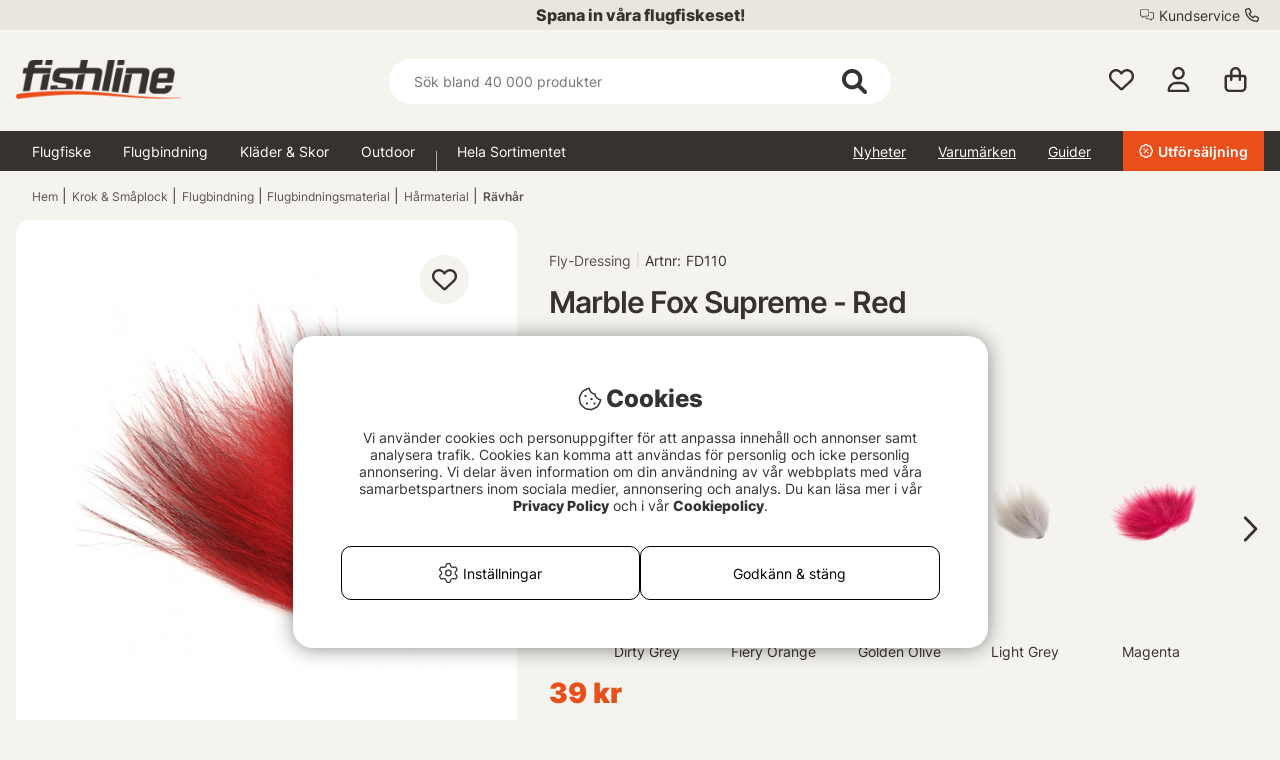

--- FILE ---
content_type: image/svg+xml
request_url: https://fishline.se/themes/assets/icons/bag-shopping-white.svg
body_size: 170
content:
<svg id="Lager_1" data-name="Lager 1" xmlns="http://www.w3.org/2000/svg" viewBox="0 0 448 512"><defs><style>.cls-1{fill:#fff;}</style></defs><path class="cls-1" d="M112,160V112a112,112,0,0,1,224,0v48h64a48,48,0,0,1,48,48V416a96,96,0,0,1-96,96H96A96,96,0,0,1,0,416V208a48,48,0,0,1,48-48Zm48,0H288V112a64,64,0,0,0-128,0ZM48,208V416a48,48,0,0,0,48,48H352a48,48,0,0,0,48-48V208H336v56a24,24,0,0,1-48,0V208H160v56a24,24,0,0,1-48,0V208Z" transform="translate(0 0)"/></svg>

--- FILE ---
content_type: application/javascript; charset=utf-8
request_url: https://fishline.se/themes/fishline_master/design/script/product.js?1762828111
body_size: 12847
content:
"use strict";

function update_images(images) {
  if (ImageHelper.initiated === false) {
    imageManager();
  }

  if (images.normal) {
    ImageHelper.setMasterPicture.apply(ImageHelper, [images.normal]);
  }

  if ('zoom' in images && images.zoom.length > 0) {
    images.zoom.forEach(function (src, index) {
      ImageHelper.swapThumb(src, index);
    });
    ImageHelper.setFirstIndicator.apply(ImageHelper);
  }
}

var ImageHelper = {
  initiated: false,
  master: {
    link: null,
    img: null
  },
  thumbs: {},
  thumbs_list: [],
  thumb_indicators: null,
  wrapper: null,
  thumbindex: 0,
  references: {
    close: null,
    left: null,
    right: null
  },
  enhancedViewActive: false,
  setMasterPicture: function setMasterPicture(src, index) {
    this.master.link.setAttribute("data-image", src);
    this.master.link.setAttribute("data-index", index || "0");
    this.master.img.setAttribute("src", src);
    return false;
  },
  swap: function swap(e) {
    var image_source = e.getAttribute("data-image");
    if (!image_source) return;
    this.thumbindex = e.getAttribute('data-index');
    return this.setMasterPicture(image_source, e.getAttribute('data-index'));
  },
  swapThumb: function swapThumb(src, index) {
    if (this.thumbs[index]) {
      this.thumbs[index].setAttribute("data-image", src);
      var img = this.thumbs[index].querySelector("img");
      img ? img.setAttribute("src", src) : !1;
    }
  },
  scrollTimer: null,
  onThumbsScroll: function onThumbsScroll() {
    clearTimeout(this.scrollTimer);
    var self = this;
    this.scrollTimer = setTimeout(function () {
      clearTimeout(self.scrollTimer);
      var least_index = 0,
          least_value = 0;

      for (var key in self.thumbs) {
        var left = Math.abs(self.thumbs[key].getBoundingClientRect().left);

        if (least_value === 0) {
          least_index = key;
          least_value = left;
          continue;
        }

        if (left < least_value) {
          least_index = key;
          least_value = left;
        }
      }

      self.thumb_indicators.forEach(function (e) {
        var v = e.getAttribute("data-index");

        if (Number(v) === Number(least_index)) {
          e.classList.add('active');
        } else {
          e.classList.remove("active");
        }
      });
    }, 50);
  },
  setFirstIndicator: function setFirstIndicator() {
    if (this.wrapper === null) this.wrapper = document.querySelector(".thumbswrapper__scroll");

    if (this.wrapper) {
      this.wrapper.scrollLeft = 0;

      if (this.thumb_indicators.length < 2) {
        this.thumb_indicators.forEach(function (e) {
          e.classList.remove('active');
        });
        return;
      }

      this.thumb_indicators.forEach(function (e) {
        var v = e.getAttribute("data-index");

        if (Number(v) === 0) {
          e.classList.add('active');
        } else {
          e.classList.remove("active");
        }
      });
      this.thumbindex = 0;
    }
  },
  enhancedView: function enhancedView() {
    document.body.classList.add('image__zoom--active');
    this.enhancedViewActive = true;
    var self = this;

    var _index = this.master.link.getAttribute("data-index") ? this.master.link.getAttribute("data-index") : "0";

    var enhanced__main_wrapper = document.createElement("div");
    enhanced__main_wrapper.id = "product--image_enhanced";
    var enhanced__inner_wrapper = document.createElement("div");
    enhanced__inner_wrapper.id = "product--enhanced__full";
    enhanced__inner_wrapper.className = "page--width";
    var i_el = document.createElement("i");
    var icon__close = document.createElement("span");
    icon__close.className = "icon__close";
    icon__close.addEventListener("click", function () {
      enhanced__main_wrapper.parentElement.removeChild(enhanced__main_wrapper);
      document.body.classList.remove('image__zoom--active');
      self.enhancedViewActive = true;
      self.references = {
        close: null,
        left: null,
        right: null
      };
    });
    i_el.className = "fa-regular fa-xmark";
    icon__close.append(i_el);
    this.references.close = icon__close;
    enhanced__inner_wrapper.append(icon__close);
    var enhanced__main_image = document.createElement("div");
    enhanced__main_image.id = "product--enhanced__main-image";
    var enhanced__main_image_img = document.createElement("img");

    if (CurrentView() === "desktop") {
      enhanced__main_image_img.src = this.thumbs[String(this.thumbindex)].querySelector("img").getAttribute("src");
    }

    enhanced__main_image_img.setAttribute('data-index', _index);
    enhanced__main_image.append(enhanced__main_image_img);

    if (this.thumbs_list.length > 1) {
      var _left_arrow = document.createElement("span");

      var _right_arrow = document.createElement("span");

      _left_arrow.setAttribute("data-index", _index);

      _left_arrow.className = "icon__left hide-xs show-sm";
      var left_arrow_i = document.createElement("i");
      left_arrow_i.className = "fa-regular fa-chevron-left";

      _left_arrow.append(left_arrow_i);

      _left_arrow.addEventListener("click", function () {
        var new_index_src = Number(this.getAttribute("data-index")) - 1;

        if (self.thumbs[new_index_src] === undefined) {
          new_index_src = self.thumbs_list.length - 1;
        }

        _left_arrow.setAttribute("data-index", new_index_src);

        _right_arrow.setAttribute("data-index", new_index_src);

        enhanced__main_image_img.src = self.thumbs[new_index_src].querySelector("img").getAttribute("src");
      });

      enhanced__inner_wrapper.append(_left_arrow);

      _right_arrow.setAttribute("data-index", _index);

      _right_arrow.className = "icon__right hide-xs show-sm";
      var right_arrow_i = document.createElement("i");
      right_arrow_i.className = "fa-regular fa-chevron-right";

      _right_arrow.append(right_arrow_i);

      _right_arrow.addEventListener("click", function () {
        var new_index_src = Number(this.getAttribute("data-index")) + 1;

        if (self.thumbs[new_index_src] === undefined) {
          new_index_src = 0;
        }

        _right_arrow.setAttribute("data-index", new_index_src);

        _left_arrow.setAttribute("data-index", new_index_src);

        enhanced__main_image_img.src = self.thumbs[new_index_src].querySelector("img").getAttribute("src");
      });

      this.references.left = _left_arrow;
      this.references.right = _right_arrow;
      enhanced__inner_wrapper.append(_right_arrow);
    }

    var enhanced__main_thumbs = document.createElement("div");
    enhanced__main_thumbs.id = "product--enhanced__main-thumbs";
    var should_scroll_in_thumbs_index, should_scroll_in_thumbs_value;

    if (CurrentView() === "mobile") {
      should_scroll_in_thumbs_index = document.querySelector("#mobile--thumbs_indicator span.active");
      should_scroll_in_thumbs_value = should_scroll_in_thumbs_index ? should_scroll_in_thumbs_index.getAttribute("data-index") : 0;
    }

    var scroll_to_element = null;
    this.thumbs_list.forEach(function (b, index) {
      var img = b.querySelector("img");

      if (img && img.getAttribute('src')) {
        var img_element = document.createElement("img");
        img_element.src = img.getAttribute('src');
        var a_wrapper = document.createElement("a");
        a_wrapper.append(img_element);
        a_wrapper.setAttribute("data-index", b.getAttribute("data-index"));
        if (CurrentView() === 'mobile' && +b.getAttribute("data-index") === +should_scroll_in_thumbs_value) scroll_to_element = a_wrapper;
        a_wrapper.addEventListener("click", function (ev) {
          ev.preventDefault();
          ev.stopPropagation();
          enhanced__main_image_img.setAttribute("src", img_element.getAttribute("src"));
          enhanced__main_image_img.setAttribute("data-index", a_wrapper.getAttribute("data-index"));
          right_arrow.setAttribute("data-index", a_wrapper.getAttribute("data-index"));
          left_arrow.setAttribute("data-index", a_wrapper.getAttribute("data-index"));
        }, false);
        enhanced__main_thumbs.append(a_wrapper);
      }
    });
    enhanced__inner_wrapper.append(enhanced__main_image);
    enhanced__inner_wrapper.append(enhanced__main_thumbs);
    enhanced__main_wrapper.append(enhanced__inner_wrapper);
    document.body.append(enhanced__main_wrapper);

    if (CurrentView() === "mobile" && scroll_to_element) {
      var _left = scroll_to_element.getBoundingClientRect().left;
      enhanced__main_thumbs.scrollLeft = _left;
    }
  },
  init: function init() {
    if (this.initiated) return;
    this.master.link = document.querySelector("#productzoom");
    if (!this.master.link) return;
    this.master.img = this.master.link.querySelector("img");
    this.thumb_indicators = document.querySelectorAll("#mobile--thumbs_indicator span");
    this.setFirstIndicator.apply(this);
    this.wrapper = document.querySelector(".thumbswrapper__scroll");
    if (!this.wrapper) return;
    var thumbs = this.wrapper.querySelectorAll("a");
    var self = this;

    if (CurrentView() === "desktop") {
      this.master.link.addEventListener("click", function (ev) {
        ev.stopPropagation();
        ev.preventDefault();
        self.enhancedView.apply(self);
      }, false);
    }

    thumbs.forEach(function (e, i) {
      self.thumbs[i] = e;
      self.thumbs_list.push(e);
      CurrentView() === "desktop" ? e.addEventListener("click", function () {
        return self.swap.apply(self, [this]);
      }, false) : e.addEventListener("click", function () {
        return self.enhancedView.apply(self);
      }, false);
    });
    self.initiated = true;
  }
};

function imageManager() {
  try {
    ImageHelper.init();

    if (CurrentView() === "mobile") {
      jQuery(".thumbswrapper__scroll").on("scroll", function () {
        ImageHelper.onThumbsScroll.apply(ImageHelper);
      });
    }
  } catch (err) {
    console.log(err);
  }
}

var Incrementing = function Incrementing() {
  var $t = jQuery(".Laggikorgen_Antalsfalt");

  if ($t.length < 1) {
    $t = jQuery(".Laggikorgen_Antalsfalt");
  }

  $t.before('<div class="button__count dec-inc cf plus"><div class="inc"><i class="fa-regular fa-plus" alt="+" style="display:block; cursor:pointer;"></i></div></div>');
  $t.after('<div class="button__count dec-inc cf minus"><div class="dec"><i class="fa-regular fa-minus" alt="-" style="display:block; cursor:pointer;"></i></div></div>');
};

jQuery(document).on("update_variant_data", function (event, variant, pageLoad) {
  var vars = generic_helpers.getUrlVars();
  var product_id = variant.js.val.artnr_egenskap;
  if ('variant' in vars && vars['variant'] === product_id) return;
  vars['variant'] = product_id;
  var url = String(window.location.pathname).concat(generic_helpers.toUrlString(vars));
  window.history.replaceState(window.history.state, null, url);
});
jQuery(document).on("click", ".button__count", function () {
  var $button = jQuery(this).find('svg');
  var oldValue = parseFloat(jQuery(".Laggikorgen_Antalsfalt").val());
  var newVal = oldValue;
  var txt = $button.attr("alt");

  if (txt == "+") {
    newVal = parseFloat(oldValue) + 1;
  } else {
    if (oldValue >= 2) {
      newVal = parseFloat(oldValue) - 1;
    }
  }

  jQuery(".Laggikorgen_Antalsfalt").val(newVal);
});
jQuery(document).on('click', ".rate-module > span", function () {
  var all = document.querySelectorAll(".rate-module > span");
  var i = 0;

  while (i < all.length) {
    var item = all[i++];

    if (item !== this) {
      item.classList.remove('checked');
    } else {
      item.classList.add('checked');
    }
  }
});

function CleanPageElements() {
  var delivery_field = document.querySelector("#LevtidFalt a");

  if (delivery_field) {
    delivery_field.removeAttribute('onmouseover');
    delivery_field.removeAttribute('onmouseout');
  }
}

function Loop54Item(item, dom_target, template) {
  if ('attributes' in item) {
    try {
      this.campaign_product = false;
      this.price_prefix = l54_options.Loop54_Currency_Prefix;
      this.price_suffix = l54_options.Loop54_Currency_Suffix;
      this.target = dom_target;
      this.template = '<div class="l54_product PT_Wrapper product col-xs-6 col-sm-3">' + template.replace(/(\r\n|\n|\r)/gm, '').trim() + "</div>";
      this.keys = ["ARTIKEL_KAMPANJ", "isnewflag"];
      var len = item.attributes.length;

      while (len--) {
        var l = item.attributes[len];

        if (l.values instanceof Array) {
          if (l.values.length === 1) {
            this[l.name] = l.values[0];
          } else {
            this[l.name] = l.values;
          }

          this.keys.push(l.name);
        }
      }

      this._translations = {
        "url": "ARTIKEL_LANK",
        "artnr": "ARTIKEL_ARTNR",
        "image_small": "ARTIKEL_BILD",
        "name": "ARTIKEL_TITEL",
        "buyable": "buyable",
        "variablePrice": "FR_PREFIX",
        "type_of_product": "ARTIKEL_VARIANT",
        "ARTIKEL_KAMPANJ": "ARTIKEL_KAMPANJ",
        "isnewflag": "isnewflag"
      };
      this._getters = {
        "variablePrice": function variablePrice() {
          return this.variablePrice ? phraseEngine('from_prefix') : '';
        },
        ARTIKEL_KAMPANJ: function ARTIKEL_KAMPANJ() {
          if (this.campaign_product) {
            var a = _parseCampaignSection(this);

            return a;
          }

          return "";
        },
        isnewflag: function isnewflag() {
          if ("search_helper" in (globalThis || window)) {
            var d = search_helper.is_new(this.created);
            return d;
          }

          return '';
        }
      };

      this._getters[l54_options.pricetags.price_camp] = function () {
        return this.wrap_price(this[l54_options.pricetags.price_camp]);
      };

      this._getters[l54_options.pricetags.price] = function () {
        return this.wrap_price(this[l54_options.pricetags.price]);
      };

      this.getTranslatedKey = function (k) {
        return k in this._translations ? this._translations[k] : null;
      };

      this.replace = function (a, b) {
        this.template = this.template.replace(a, b);
      };

      this.wrap_price = function (a) {
        return String(this.price_prefix).concat(a, this.price_suffix);
      };

      this.add = function () {
        this._translations[l54_options.pricetags.price] = 'ARTIKEL_PRIS';
        this.replace(/\[CAMPAIGN_SECTION\]/, '');

        if (l54_options.pricetags.price_camp in this) {
          this.campaign_product = true;
          this._translations[l54_options.pricetags.price_camp] = "ARTIKEL_KAMANJ_PRIS";
          this.replace(/\[PRIS_START\].*\[PRIS_STOPP\]/, '');
          this.replace(/\[KAMPANJ_START\]/, '');
          this.replace(/\[KAMPANJ_STOPP\]/, '');
        } else {
          this.replace(/\[KAMPANJ_START\].*\[KAMPANJ_STOPP\]/, '');
          this.replace(/\[PRIS_START\]/, '');
          this.replace(/\[PRIS_STOPP\]/, '');
        }

        for (var key_index in this.keys) {
          var key = this.keys[key_index];
          var translated_key = this.getTranslatedKey(key);
          var data = key in this._getters ? this._getters[key].apply(this) : this[key];

          if (data instanceof Array) {
            data = data[0];
          }

          if (!translated_key) continue;
          var re = new RegExp("\\[" + translated_key + "\\]", "g");
          this.replace(re, data);
        }

        this.target.insertAdjacentHTML("afterbegin", this.template);
      };
    } catch (error) {
      console.log(error);

      this.add = function () {};
    }
  } else {
    this.add = function () {};
  }
}

function LoadLoop54RelatedProducts() {
  var artnr = null;
  var owner_element = document.querySelector("input[name='altnr']");

  if (owner_element && owner_element.value.trim().length > 0) {
    artnr = owner_element.value.trim();
  } else {
    var artnr_element = document.querySelector("input[name='artnr_egenskap']");
    artnr = artnr_element ? artnr_element.value : null;

    if (!artnr) {
      var try_this_artnr_field = document.querySelector("#ArtnrFalt");
      artnr = try_this_artnr_field ? try_this_artnr_field.textContent.trim() : null;
    }
  }

  if (!artnr) return;
  var dom_target = document.querySelector("#productpage--loop54_related_products");
  if (!dom_target) return;
  if (!globalThis.hasOwnProperty("l54_options")) return;
  var loop_keys = ["Loop54_Username", "Loop54_IP", "Loop54_URL", "Loop54_Article_Template"];
  var i = loop_keys.length;

  while (i--) {
    if (!(loop_keys[i] in l54_options)) {
      console.error(loop_keys[i] + " missing!");
      return;
    }
  }

  var userId = l54_options.Loop54_Username;
  var userIp = l54_options.Loop54_IP;
  var url = l54_options.Loop54_URL + "/getRelatedEntities";
  var template = l54_options.Loop54_Article_Template;
  if (!userId || !userIp || !url || !template) return;
  var payload = {
    "entity": {
      "id": artnr,
      "type": "Product"
    },
    "resultsOptions": {
      "skip": 0,
      "take": 8
    }
  };
  fetch(url, {
    method: "POST",
    headers: {
      "Content-Type": "application/json",
      "Api-Version": "V3",
      "User-Id": userId,
      "User-Ip": userIp
    },
    body: JSON.stringify(payload)
  }).then(function (res) {
    return res.json();
  }).then(function (response) {
    if ('items' in response.results && response.results.items.length > 0) {
      var len = response.results.items.length;

      while (len--) {
        var temp = new Loop54Item(response.results.items[len], dom_target, template);
        temp.add();
      }

      fixLoopCell();
    }
  });
}

document.onkeyup = function (evt) {
  if (ImageHelper.enhancedViewActive === false) return;

  if (evt.key === "ArrowRight" && ImageHelper.references.right) {
    return ImageHelper.references.right.click();
  }

  if (evt.key === "ArrowLeft" && ImageHelper.references.left) {
    return ImageHelper.references.left.click();
  }

  if (evt.key === "Escape" && ImageHelper.references.close) {
    return ImageHelper.references.close.click();
  }
};

window.addEventListener("load", function () {
  imageManager();
  var lang = document.querySelector('html').getAttribute('lang');

  if (lang == "en" || lang == "sv" || lang == "de") {
    LoadLoopOptions(LoadLoop54RelatedProducts);
  }
});
var VariantSelectorToggler = {
  on: function on(e, o) {
    jQuery(e).addClass("active");
    jQuery(o).show();
  },
  off: function off(e, o) {
    jQuery(e).removeClass("active");
    jQuery(o).hide();
  }
};
jQuery(document).on("click", ".selectlist", function () {
  if (!jQuery(this).find(".styledSelect").hasClass('active')) {
    VariantSelectorToggler.on(jQuery(this).find(".styledSelect"), jQuery(this).find(".options"));
  } else {
    VariantSelectorToggler.off(jQuery(this).find(".styledSelect"), jQuery(this).find(".options"));
  }
});
jQuery(document).ready(function () {
  try {
    var MoveElementMobile = function MoveElementMobile() {
      jQuery('#variation-wrapper, .ProduktinfoSet, #variation-wrapper').prependTo('.column__info');
    };

    var MoveElementDesktop = function MoveElementDesktop() {
      jQuery('#variation-wrapper, .ProduktinfoSet, #variation-wrapper').prependTo('.form__product');
    };

    var isEmpty = function isEmpty(el) {
      return !jQuery.trim(el.html());
    };

    body_clicks.push(function (ev) {
      if (jQuery("#article-grades-form.active").length > 0) {
        var el = ev.target;
        var num = 15;
        var close = true;

        while (num--) {
          if (el.nodeName === 'BODY') break;

          if (el.getAttribute('id') && el.getAttribute('id') === "article-grades-form") {
            close = false;
            break;
          } else {
            el = el.parentNode;
          }
        }

        if (close === true) {
          jQuery("#article-grades-form.active").removeClass('active');
        }
      }

      var styled_select_element = document.querySelector("div.styledSelect");

      if (styled_select_element !== null && ev.target !== styled_select_element) {
        var is_styled_select_active = styled_select_element.classList.contains("active");
        is_styled_select_active ? VariantSelectorToggler.off(jQuery(styled_select_element), jQuery(".selectlist .options")) : !1;
      }
    });
    Incrementing();
    CleanPageElements();

    if (jQuery(".artikel_antal").length) {
      jQuery('#OrderFalt form').find(".plus, .Laggikorgen_Antalsfalt, .minus").wrapAll('<div class="ProduktbeskrAntalvalFalt"></div>');
    }

    if (jQuery(".artikel_antal").length) {
      jQuery('#OrderFalt form').find(".plus, .Laggikorgen_Antalsfalt, .minus").wrapAll('<div class="container"></div>');
    }

    var view = "desktop";
    jQuery(window).resize(function (e) {
      if (jQuery(window).width() > 1024) {
        if (view === "mobile") {
          MoveElementDesktop();
          view = "desktop";
        }
      } else {
        if (view === "desktop") {
          MoveElementMobile();
          mobileSticky();
          view = "mobile";
        }
      }
    });

    if (jQuery(window).width() <= 1024) {
      MoveElementMobile();
      mobileSticky();
      view = "mobile";
    }

    if (jQuery('#Faktablad').length) {
      jQuery('#social-float').addClass('productpage');
    }

    init_accessories_for();

    if (jQuery(".PrisREA").length) {
      PriceInBanner();
      jQuery("#Faktablad").addClass("kampanj");
    }

    if (jQuery(".Laggikorgen_Antalsfalt").length) {
      jQuery('#SubmitFalt').addClass("mobile_button_submit");
    } else {
      jQuery('#SubmitFalt').addClass("monitor_button");
    }

    jQuery('.BildZoomThumbnails.MediaPlay a').attr('rel', 'lightbox[tittanarmare]');

    if (jQuery('.MediaPlay > a').is(':visible')) {
      var GetFirstPic = jQuery(".BildZoomThumbnails img").last().attr("src");
      jQuery(".MediaPlay a").css("background-image", "url(" + GetFirstPic + ")");
    } else {
      jQuery('.MediaPlay').hide();
    }

    jQuery(".MediaPlay a").click(function () {
      jQuery.fancybox({
        'padding': 0,
        'autoScale': false,
        'transitionIn': 'none',
        'transitionOut': 'none',
        'title': this.title,
        'width': 680,
        'height': 495,
        'href': this.href.replace(/watch\?v=(.*?)(&.*|$)/i, 'embed/$1'),
        'type': 'iframe'
      });
      return false;
    });
    jQuery(".video a").click(function (e) {
      e.preventDefault();
      e.stopPropagation();
      var video_url;

      if (this.href.indexOf('/embed/') !== -1) {
        video_url = this.href;
      } else if (this.href.indexOf('watch?') !== -1) {
        video_url = this.href.replace(/watch\?v=(.*?)(&.*|$)/i, 'embed/$1');
      }

      jQuery.fancybox({
        'padding': 0,
        'autoScale': false,
        'transitionIn': 'none',
        'transitionOut': 'none',
        'title': this.title,
        'width': 680,
        'height': 495,
        'href': video_url,
        'type': 'iframe'
      });
      return false;
    });

    if (isEmpty(jQuery('#ProduktLista'))) {
      jQuery('.ProduktinfoFlik td.Flik_Lista').remove();
    }

    jQuery("ul.tabs li.tabContent:empty").each(function (index) {
      jQuery(this).prev().remove();
    });
    jQuery("ul.tabs .TeknSpec_Tabell:empty").each(function (index) {
      jQuery(this).parent().parent().prev().remove();
    });

    if (jQuery(window).width() > 1024) {
      jQuery('ul.tabs a.tab').on('click', function () {
        if (!jQuery(this).hasClass('active')) {
          jQuery('a').not(this).removeClass('active');
          jQuery('a').next().not(this).removeClass('active');
        }

        jQuery(this).addClass('active');
        jQuery(this).next().addClass('active');
      });

      if (jQuery('#Varianter').is(':visible')) {
        jQuery('#Varianter').addClass('active');
        jQuery('#Varianter').next().addClass('active');
      } else {
        jQuery('.flik_tabs a:nth-child(3)').addClass('active');
        jQuery('.flik_tabs a:nth-child(3)').next().addClass('active');
      }
    }

    ;
    jQuery("#Pris_Rek").filter(function () {
      return jQuery(this).text() === '0 kr';
    }).css("display", "none");
    jQuery(".Egenskaper_Tabell select").change(function () {
      jQuery("#Pris_Rek").filter(function () {
        return jQuery(this).text() === '0 kr';
      }).css("display", "none");
    });

    if (jQuery(window).width() < 1024) {
      jQuery('.prod_info_rub').on('click', function () {
        jQuery(this).toggleClass('active');
        jQuery(this).next().toggleClass('active');

        if (jQuery(this).hasClass("active")) {
          read_more();
        } else {
          jQuery(".readMore").css("display", "");
        }
      });
      jQuery('ul.tabs a.tab').on('click', function () {
        jQuery(this).toggleClass('active');
        jQuery(this).next().toggleClass('active');
      });
    }

    jQuery('.Egenskaper_Tabell select').parent('td').addClass('SelectWrapper');

    if (jQuery('#IkonLagerIdFalt > div').hasClass('Ikon_Lager_2')) {
      jQuery(".icon__inStock").hide();
      jQuery(".icon__notInStock").show();
    } else {
      jQuery(".icon__inStock").show();
      jQuery(".icon__notInStock").hide();
    }

    if (jQuery(".Egenskaper_Tabell").length) {
      jQuery(".Laggikorgen_Antalsfalt").insertBefore(jQuery("#SubmitFalt"));
      jQuery(".Laggikorgen_Antalsfalt").addClass("variant");
    }

    if (jQuery('.variant-field-wrapper').length === 0) {
      var stock = jQuery('.stock-with-limit').text();
      var stock_num = stock.replace(/\D+/, '');

      if (jQuery('#LevtidFalt #Lagerid_11').length === 0) {
        jQuery('.icon__outOfStock').attr('hide', stock);
      }

      jQuery('#SaldoFalt').html(stock);

      if (+stock_num < 1) {
        jQuery(".icon__inStock").hide();
        jQuery(".icon__notInStock").show();
      } else {
        jQuery(".icon__inStock").show();
        jQuery(".icon__notInStock").hide();
      }
    }

    jQuery(".selectlist .options li").click(function () {
      checkFraktfritt();
    });
    jQuery('a.stallFraga').bind('click', function () {
      jQuery('.stallFragaDiv').toggleClass('active');
      var prodnamn = jQuery("#ArtikelnamnFalt").text();
      jQuery("#Arikelnamn").val(prodnamn);
      jQuery("input[name='subject']").val(prodnamn);
      var link = window.location.href;
      jQuery("input[name='Frifalt_3']").val(link);
      return false;
    });
    jQuery('a.closeLink').bind('click', function () {
      jQuery('.stallFragaDiv').removeClass('active');
      return false;
    });
    var contactform = jQuery("#stallfragaform");
    contactform.find("#submit").on('click', function (e) {
      var isValid = false;
      var inputNamn = contactform.find("input[name='Frifalt_1']");
      var inputEpost = contactform.find("input[name='Epost']");
      var inputRubrik = contactform.find("input[name='Frifalt_2']");
      var inputMeddelande = contactform.find("textarea[name='Meddelande']");

      if (inputNamn.val() === '') {
        inputNamn.addClass("error");
      } else {
        inputNamn.removeClass("error");
      }

      if (!/^([A-Za-z0-9_\-\.])+\@([A-Za-z0-9_\-\.])+\.([A-Za-z]{2,4})$/.test(inputEpost.val())) {
        inputEpost.addClass("error");
      } else {
        inputEpost.removeClass("error");
      }

      if (inputRubrik.val() === '') {
        inputRubrik.addClass("error");
      } else {
        inputRubrik.removeClass("error");
      }

      if (inputMeddelande.val() === '') {
        inputMeddelande.addClass("error");
      } else {
        inputMeddelande.removeClass("error");
      }

      if (!contactform.find(".error").length) {
        isValid = true;
      }

      if (isValid) {
        SkickaFraga();
      }
    });
    jQuery(".Prod_deskrp .readMore").click(function (event) {
      jQuery(this).toggleClass('toggled');
      jQuery('.Prod_deskrp').toggleClass('toggled');
    });

    if (jQuery(".TextKort:not(:empty)").length) {
      jQuery('.toInfo').show();
    } else {
      jQuery('.toInfo, .TextKort').hide();
    }

    jQuery(".toInfo").click(function (event) {
      var infoFlik = jQuery('.prod_info_rub');
      infoFlik.click();
      jQuery('html,body').animate({
        scrollTop: infoFlik.offset().top - 200
      }, 1000);
    });
    jQuery("#Omdome").on("click", function () {
      if (!jQuery("#ProduktinfoOvrigt").html()) {
        HamtaOmdomen();
      }
    });
    jQuery(".omdomeMain").on("click", function () {
      if (jQuery("#Omdome").length > 0) {
        jQuery("#Omdome").trigger("click");
        jQuery([document.documentElement, document.body]).animate({
          scrollTop: jQuery("#Omdome").offset().top
        }, 300);
      }
    });
    jQuery('.SelectWrapper select').each(function () {
      var $this = jQuery(this),
          numberOfOptions = jQuery(this).children('option').length;
      var egenskap = $this.attr("name");
      $this.addClass('s-hidden');
      $this.wrap('<div class="selectlist" id="' + egenskap + '"></div>');
      $this.after('<div class="styledSelect"></div>');
      var $styledSelect = $this.next('div.styledSelect');
      $styledSelect.text($this.children('option:selected').text());
      var $list = jQuery('<ul />', {
        'class': 'options'
      }).insertAfter($styledSelect);

      for (var i = 0; i < numberOfOptions; i++) {
        jQuery('<li />', {
          text: $this.children('option').eq(i).text(),
          'data-value': $this.children('option').eq(i).val(),
          class: $this.children('option').eq(i).data('product-id')
        }).appendTo($list);
      }

      var $listItems = $list.children('li');
      $styledSelect.click(function (e) {
        e.stopPropagation();
      });
      $listItems.click(function (e) {
        e.stopPropagation();
        $this.val(jQuery(this).data('value'));
        $list.hide();
        var value = $this.val();
        var select = jQuery('#' + egenskap + '.selectlist select');
        select.val(value);
        select.trigger('change');
      });
    });
    set_shop_stock();
    jQuery(".Set_Falt_Wrap select").on("change", function () {
      set_shop_stock();
    });

    if (jQuery(".VB_Wrap").length == 1) {
      set_variation_selected(jQuery(".VB_Wrap"), jQuery(".VB_Wrap select").val());
    }

    toggle_stock_text();
    toggle_campaign_banner();
    read_more();
    setTimeout(function () {
      checkFraktfritt();
    }, 500);
    var fchild = jQuery(".SelectWrapper li.inStock").get(0);

    if (fchild) {
      sel_var_pr(fchild);
    }

    onPageLoad();
  } catch (error) {
    console.error(error);
  }
});

function read_more() {
  if (jQuery(".ProduktText").prop('scrollHeight') > 600) {
    jQuery(".readMore").css("display", "block");
  }
}

function mobileSticky() {
  jQuery('#SubmitFalt').addClass('sticky_button');
  jQuery('.Laggikorgen_Antalsfalt').addClass('sticky_button_antal');
}

var AIR_UppdateraPris_After = function AIR_UppdateraPris_After() {
  PriceInBanner();
  set_shop_stock();
};

var set_shop_stock = function set_shop_stock() {
  var in_stock = 0;

  if (typeof article_stock_shop_data !== "undefined") {
    if (jQuery("#altnr.altnr_setfalt").length) {
      //jQuery('#butikslager, .stock_number').addClass('hide-xs');
      in_stock = 1;
      var stock_num = -1;
      jQuery(".Set_Falt_Wrap select").each(function (i, el) {
        var set_id = jQuery(this).val();
        var a = +article_stock_shop_data[set_id];

        if (a >= 0) {
          if (stock_num === -1) {
            stock_num = a;
          } else if (a < stock_num) {
            stock_num = a;
          }
        }

        if (!parseInt(a)) {
          in_stock = 0;
        }

        if (in_stock) {
          for (var i = 0; i < SETArtiklar.Artiklar.length; i++) {
            if (SETArtiklar.Artiklar[i].SET_ID == set_id) {
              var amount = SETArtiklar.Artiklar[i].Antal;

              if (parseInt(article_stock_shop_data[set_id]) < amount) {
                in_stock = 0;
              }
            }
          }
        }

        if (i == jQuery(".Set_Falt_Wrap select").length - 1 && stock_num == -1) {
          stock_num = 0;
        }
      });
      jQuery(".stock-with-limit").html(stock_num);
    } else {
      var artnr = jQuery("#ArtnrFalt").text().trim();

      if (jQuery("#artnr_egenskap").length) {
        artnr = jQuery("#artnr_egenskap").val();
      }

      if (artnr && article_stock_shop_data[artnr]) {
        in_stock = article_stock_shop_data[artnr];
      }
    }
  }

  in_stock = jQuery('.stock-with-limit').html();

  if (parseInt(in_stock) > 0) {
    jQuery(".icon__inStock").show();
    jQuery(".icon__notInStock").hide();
  } else {
    jQuery(".icon__inStock").hide();
    jQuery(".icon__notInStock").show();
  }

  if (typeof article_stock_shop_data !== "undefined") {

    var artnr = jQuery("#ArtnrFalt").text().trim();
    var shop_stock = article_stock_shop_data[artnr];
    
    if (parseInt(shop_stock) > 0 && shop_stock != null) {
      jQuery("#butikslager .not_in_stock").hide();
      jQuery("#butikslager .in_stock").show();
    } else {
      jQuery("#butikslager .not_in_stock").show();
      jQuery("#butikslager .in_stock").hide();
    }
  }
};

var PriceInBanner = function PriceInBanner() {
  if (jQuery(".PrisREA").length > 0) {
    jQuery("#Faktablad").addClass("kampanj");
  } else {
    jQuery("#Faktablad").removeClass("kampanj");
  }
};

var SET_UppdateraVariabeltPris_After_DataLoad = function SET_UppdateraVariabeltPris_After_DataLoad() {
  if (jQuery(".PrisREA").length > 0) {
    PriceInBanner();
    jQuery("#Faktablad").addClass("kampanj");
  }
};

var HamtaOmdomen = function HamtaOmdomen() {
  console.log("calling: HamtaOmdomen");
  return;
  var owner = jQuery("#Faktakolumn input[name='altnr']").val();
  var product_id = jQuery("#ArtnrFalt").text().trim();

  if (typeof owner === "undefined") {
    owner = product_id;
  }

  var encoded_owner = encodeURIComponent(owner);
  var encoded_product_id = encodeURIComponent(product_id);
  var params = "&artnr=" + encoded_product_id + "&agare=" + encoded_owner;
  jQuery("#ProduktinfoOvrigt").load("/shop?Ajax=J&funk=visa_betyg" + params, function (data) {
    var BetygAntal = jQuery(".Betyg").size();
    jQuery('#KundBetygText span').text(BetygAntal);

    if (data == '') {
      jQuery("#ProduktinfoOvrigt").load('/shop?Ajax=J&funk=satt_betyg&artnr=' + product_id);
    }
  });
  jQuery(document).ajaxComplete(function (event, request, settings) {
    if (jQuery("#ProduktinfoOvrigt").prop('scrollHeight') > 660) {
      jQuery(".readMoreBetyg").css("display", "block");
    }
  });
};

var checkFraktfritt = function checkFraktfritt() {
  console.log("calling: checkFraktfritt");
  return;
  var productCurrency = "SEK";
  var limit = 500;
  var nonFreeShippingID = {
    14: 1,
    22: 1
  };

  if (limit != null) {
    var productPrice = parseInt(jQuery(".PrisBOLD, #kampjPris, .PrisREA").text());
    var productShipping = jQuery("#FraktFalt").find("a").attr("onmouseover");

    if (typeof productShipping !== 'undefined') {
      productShipping = productShipping.split('Fraktklass_ID=')[1];
      productShipping = productShipping.substr(0, productShipping.indexOf("');"));
      productShipping = parseInt(productShipping);
    }

    console.log(productPrice);

    if (!nonFreeShippingID[productShipping] && productPrice >= limit) {
      jQuery("#FriFrakt").show();
      console.log('visa fraktfritt');
    } else {
      jQuery("#FriFrakt").hide();
      console.log('dolja fraktfritt');
    }
  }
};

function ms_return2br(dataStr) {
  return dataStr.replace(/\r\n/, '<br />');
}

function return2br(dataStr) {
  return dataStr.replace(/[\r\n]/g, "<br />");
}

function Faltkoll_Nyttomdome() {
  var Returmeddelande = '';

  if (document.Nyttomdome.kommentar.value == '') {
    jQuery('#omdome_kommentar textarea').css('border', '2px solid #e53118');
  } else {
    var ANROP = jQuery(document.Nyttomdome).serialize();
    HamtaData('/cgi-bin/ibutik/AIR_ibutik.fcgi', 'ProduktinfoOvrigt', ANROP);
  }
}

function VisaFelDialog(HTMLInnehall) {
  document.getElementById('Felmeddelande').innerHTML = HTMLInnehall;
  dialogruteelement = document.getElementById("dialogruta");
  dialogruteelement.style.visibility = dialogruteelement.style.visibility == "visible" ? "hidden" : "visible";

  if (dialogruteelement.style.visibility == "visible") {
    dialogruteelement.style.height = document.body.clientHeight + 200;
    dialogruteelement.style.width = document.body.clientWidth + 20;
    document.body.style.overflow = 'hidden';
    scroll(0, 0);
  } else {
    dialogruteelement.style.height = document.body.clientHeight - 200;
    dialogruteelement.style.width = document.body.clientWidth - 20;
    document.body.style.height = document.body.clientHeight - 200;
    document.body.style.width = document.body.clientWidth - 20;
    document.body.style.overflow = '';
  }
}

jQuery(document).on("click", ".container__product--slider .button__slider", function () {
  var wrapperElement = document.querySelector("#productpage--loop54_related_products");
  if (!wrapperElement) return;
  if (wrapperElement.children.length === 0) return;
  var direction = jQuery(this).hasClass("arrow__left") ? 'left' : 'right';
  var oneChildWidth = wrapperElement.children[0].scrollWidth;
  var currentLeftValue = wrapperElement.scrollLeft;
  var current_index = Number(Math.abs(currentLeftValue / oneChildWidth).toFixed(0));
  var num = direction === 'right' ? current_index + 1 : current_index - 1;
  jQuery(wrapperElement).animate({
    scrollLeft: num * oneChildWidth
  });
});

if (jQuery(".series__products .product, .FyndaIKassan .product").length > 3) {
  jQuery('.button__slider').removeClass('hide-md').addClass('show-md');
  jQuery(document).on("click", ".series__products .button__slider, .FyndaIKassan .button__slider", function () {
    var l = jQuery(".series__products .product, .FyndaIKassan .product").outerWidth();

    if (jQuery(this).hasClass("button__left")) {
      l = l * -1;
    }

    jQuery(".series__products .PT_Wrapper_All, .FyndaIKassan .PT_Wrapper_All").animate({
      scrollLeft: '+=' + l
    }, 500);
  });
}

jQuery(document).on("click", ".nav__thumbnail", function () {
  var l = jQuery(".thumbswrapper__scroll img").outerWidth() + 32;

  if (jQuery(this).hasClass("next-slide")) {
    jQuery(".thumbswrapper__scroll").animate({
      scrollLeft: '+=' + l
    }, 500);
  } else if (jQuery(this).hasClass("prev-slide")) {
    l = l * -1;
    jQuery(".thumbswrapper__scroll").animate({
      scrollLeft: '+=' + l
    }, 500);
  }
});
jQuery(document).on("click", ".slider_prod .variation_slider_button", function () {
  var scrollWidth = document.querySelector('.variation_slider');

  if (scrollWidth.scrollWidth - scrollWidth.clientWidth > 40) {
    var l = jQuery(".pt_variation_slider_wrap").outerWidth() * 3.5;

    if (jQuery(this).hasClass("variation_slider_prev")) {
      l = l * -1;
    }

    jQuery(".slider_prod").animate({
      scrollLeft: '+=' + l
    }, 600);
  }
});
jQuery(document).on("click", ".container__articles--r .variation_slider_button", function () {
  var scrollWidth = document.querySelector('.container__articles--r > div');

  if (scrollWidth.scrollWidth - scrollWidth.clientWidth > 40) {
    var l = jQuery(".product__img").outerWidth() * 4;

    if (jQuery(this).hasClass("variation_slider_prev")) {
      l = l * -1;
    }

    jQuery(".container__articles--r > div").animate({
      scrollLeft: '+=' + l
    }, 600);
  }
});
jQuery(document).on("click", ".pt_variation_slider_wrap", function () {
  jQuery(this).addClass("selected");
  set_variation_selected(jQuery(this).parents(".VB_Wrap"), jQuery(this).data("val"));
  variant_select(jQuery(this).parents(".VB_Wrap").find("select"));
});
jQuery(document).on("change", "#VB_Egenskap_4 select", function () {
  jQuery(this).parents(".VB_Wrap").find(".pt_variation_slider_wrap").removeClass("selected");
  set_variation_selected(jQuery(this).parents(".VB_Wrap"), jQuery(this).val());
});
jQuery(document).on("click", ".selectlist li", function () {
  set_variation_selected(jQuery(this).parents(".VB_Wrap"), jQuery(this).data("val"));
  variant_select(jQuery(this).parents(".VB_Wrap").find("select"));
});
jQuery(document).on("load_variation_finished", function () {
  if (jQuery(".VB_Wrap:last").length) {
    if (jQuery(".VB_Wrap:last").find(".styledSelect").text() !== jQuery(".VB_Wrap:last select").val()) {
      set_variation_selected(jQuery(".VB_Wrap:last"), jQuery(".VB_Wrap:last select").val());
      variant_select(jQuery(".VB_Wrap:last select"));
    }

    set_variation_selected(jQuery(".VB_Wrap:last"), jQuery(".VB_Wrap:last select").val());
  }

  set_shop_stock();

  if (jQuery("#SaldoFalt").text()) {
    var stock = jQuery("#SaldoFalt").text();

    if (stock < 0) {
      stock = 0;
    } else if (max_stock > 0 && stock > 10) {
      stock = "10+";
    }

    jQuery('.stock-with-limit').html(stock);

    if (jQuery('#LevtidFalt #Lagerid_11').length === 0) {
      jQuery('.icon__outOfStock').attr('hide', stock);
    }

    if (jQuery('#IkonLagerIdFalt > div').hasClass('Ikon_Lager_2')) {
      jQuery(".icon__inStock").hide();
      jQuery(".icon__notInStock").show();
    } else {
      jQuery(".icon__inStock").show();
      jQuery(".icon__notInStock").hide();
    }
  }

  onPageLoad();
});

function onPageLoad() {
  CleanPageElements();
  toggle_stock_text();
  toggle_campaign_banner();
  load_accessories_for(jQuery("#ArtnrFalt").text().trim());

  if (jQuery("#ProduktinfoOvrigt").html()) {
    HamtaOmdomen();
  }

  hideIfEmpty();
  showToggleProduct();
  showVideo();
  moveElement();
  var rek_el = document.querySelector(".container__rekpris");
  if (!rek_el) return;

  if (+rek_el.textContent.replace(/\D+/, '') === 0) {
    rek_el.parentElement.removeChild(rek_el);
  }
}

var set_variation_selected = function set_variation_selected(wrapper, value) {
  wrapper.find(".styledSelect").text(value);
  wrapper.find("select").val(value);
  wrapper.find(".pt_variation_slider_wrap, .selectlist li").removeClass("selected");
  wrapper.find(".pt_variation_slider_wrap[data-val='" + value + "'], .selectlist li[data-val='" + value + "']").addClass("selected");
  sel_var_pr(wrapper.find(".pt_variation_slider_wrap[data-val='" + value + "']").get(0));

  if (jQuery(".selectlist .options li").length == 1) {
    jQuery('.styledSelect').addClass('no-list');
  }

  if (jQuery('.campaign_banner').length > 0) {
    toggle_campaign_icon();
  }
};

var AIRvarukorg_AddTo_Before = function AIRvarukorg_AddTo_Before(form) {
  if (jQuery(".tillval_input:checked").length) {
    var params = {};
    var counter = 1;
    jQuery(".tillval_input:checked").each(function () {
      var count = 1;
      var product_id = jQuery(this).val();
      params['artnr_' + counter] = product_id;
      params['antal_' + counter] = count;
      counter++;
    });

    if (!jQuery.isEmptyObject(params)) {
      params['funk'] = 'laggtill_multipla_produkter_ajax';
      jQuery.getJSON('/shop', params, function (object) {
        if (object) {
          var number_of_added_products = 0;
          var error = "";
          jQuery(object).each(function () {
            if (jQuery(this).length) {
              var data = jQuery(this)[0];

              if (parseInt(data.error_code)) {
                error = jQuery("#error_message_multiple").val();
              } else {
                number_of_added_products++;
              }
            }
          });
          jQuery(".tillval_input:checked").prop("checked", false);
          jQuery(".PT_wrapper_tillval").removeClass("checked");
          jQuery(".tillval_input").parent().removeClass("selected");
          jQuery.fn.AIRvarukorg.Show(error);
        }
      });
    }
  }

  return true;
};

var toggle_stock_text = function toggle_stock_text() {
  if (jQuery("#Lagerid_27, #Lagerid_11").length) {
    jQuery("#stock_text").hide();
  } else {
    jQuery("#stock_text").show();
  }
};

var toggle_campaign_banner = function toggle_campaign_banner() {
  if (typeof sale_articles != "undefined") {
    jQuery(".pt_variation_slider_wrap .deal_span, .selectlist .deal_span").remove();

    for (var product_id in sale_articles) {
      jQuery(".pt_variation_slider_wrap[data-id=" + product_id + "] .PT_Bildruta").prepend("<span class='deal_span'><i class='fa-regular fa-percent'></i></span>");
      jQuery(".selectlist li[data-id=" + product_id + "]").append("<span class='deal_span'><i class='fa-regular fa-percent'></i></span>");
    }
  }
};

var toggle_campaign_icon = function toggle_campaign_icon() {
  if (typeof sale_articles != "undefined") {
    var sliderRef = document.querySelector('.variation_slider_wrapper');
    var selectedId = sliderRef ? document.querySelector('.pt_variation_slider_wrap.selected').getAttribute('data-id') : document.querySelector('.selectlist li.selected').getAttribute('data-id');
    document.querySelector(".campaign_banner").classList.add('hide');

    for (var product_id in sale_articles) {
      if (product_id == selectedId) {
        document.querySelector(".campaign_banner").classList.remove('hide');
        break;
      } else {
        document.querySelector(".campaign_banner").classList.add('hide');
      }
    }
  }
};

var load_accessories_for = function load_accessories_for(product_id) {
  jQuery.ajax({
    type: 'GET',
    url: "/shop",
    data: {
      funk: 'get_product_accessories_for_ajax',
      product_id: product_id,
      view: 'Lista2',
      sort: "Namn"
    },
    success: function success(response) {
      jQuery("#accessories_for").html(response);
      jQuery("#accessories_for").html().trim().length > 0 ? jQuery("#accessories_for").show() : jQuery("#accessories_for").hide();
      init_accessories_for();
    }
  });
};

var init_accessories_for = function init_accessories_for() {
  if (jQuery('.Artikel_tillval_wrapper:not(.tt)').length) {
    var counter = 1;
    jQuery('.PT_wrapper_tillval').each(function () {
      if (jQuery(this).attr('saldo') != '0') {
        jQuery(this).addClass("buyable");
      }

      if (counter > 2) {
        jQuery(this).addClass("tillval_dold").hide();
      }

      counter++;
    });

    if (jQuery(".PT_wrapper_tillval.buyable").length == 0) {
      jQuery('.container__accessories').addClass('hide');
    } else {
      jQuery('.container__accessories').removeClass('hide');
    }
  }

  if (jQuery('.PT_wrapper_tillval.buyable').length > 2) {
    jQuery('#tillval_rub_enhanced__inner_wrapper').show();
    jQuery('#tillval_rub_div2').show();
  } else {
    jQuery('#tillval_rub_enhanced__inner_wrapper').hide();
    jQuery('#tillval_rub_div2').hide();
  }

  if (jQuery('.PT_wrapper_tillval').length < 1) {
    jQuery('.tillval_rub_div1').hide();
  }

  if (jQuery('.Artikel_tillval_wrapper .PT_wrapper_tillval.not-buyable').length === jQuery('.Artikel_tillval_wrapper .PT_wrapper_tillval').length) {} else {}

  if (jQuery('.Artikel_tillval_wrapper').length) {
    jQuery('.PT_wrapper_tillval .tillval_input').click(function (e) {
      jQuery(this).parent().toggleClass('selected');
    });
  }

  jQuery('#tillval_rub_enhanced__inner_wrapper, #tillval_rub_div2').click(function () {
    jQuery('.Artikel_tillval_wrapper').toggleClass('active');
  });
};

var sel_var_pr = function sel_var_pr(el) {
  if (!el) {
    return;
  }

  var artnr = el.getAttribute('data-id');

  if (!artnr) {
    return;
  }

  jQuery.get("/cgi-bin/ibutik/AIR_ibutik.pl", {
    funk: 'Produktinfo_Ajax',
    artnr: artnr
  }).done(function (_re) {

    const preservedContent = jQuery(".lipscore_q_a").html();

    jQuery("#Produktinfo").replaceWith(_re);

    if (preservedContent) {
      jQuery(".lipscore_q_a").html(preservedContent);
    }

    onPageLoad();
  });
};

jQuery(document).on("click", ".SelectWrapper li", function () {
  sel_var_pr(this);
});

function hideIfEmpty() {
  var specRef = document.querySelector('.TeknSpec_Tabell');
  var containerSpec = document.querySelector('.container__text--spec');
  var guidesRef = document.querySelector('.guides__text');
  var containerGuides = document.querySelector('.container__text--guides');
  var emptyGuide = document.querySelector('.container__text--guides .Blogginlagg_Saknas_For_Artikeln');
  var seriesRef = document.querySelector('.series__products .container__products');
  var containerSeries = document.querySelector('.tab__content--series');
  var allSeriesBtn = document.querySelector('.tab__content--series .btn__showmore');
  var seriesProducts = document.querySelector('.tab__content--series .PT_Wrapper_all');
  var gradesRef = document.querySelector('#article-grades-list');
  var allGradesBtn = document.querySelector('.tab__content--grading .btn__showmore');
  var videoRef = document.querySelector('.container__iframe');
  var accessoriesRef = document.querySelector('#accessories_for .Artikel_tillval_wrapper');
  var setRef = document.querySelector('.ProduktinfoSet');
  var tumbnailsRef = document.querySelector('.thumbswrapper');
  var iconProof = document.querySelector('#icon__tips');
  var iconCustom = document.querySelector('.Ikon_custom');

  if (specRef && specRef.innerHTML.trim() == '') {
    containerSpec.classList.add('hide-xs');
  }

  if (guidesRef && guidesRef.innerHTML.trim() == '' || emptyGuide && emptyGuide.textContent != "" || guidesRef && guidesRef.children.length < 1) {
    containerGuides.classList.add('hide-xs');
  }

  if (seriesRef && seriesRef.innerHTML.trim() == '') {
    containerSeries.classList.add('hide-xs');
  }

  if (seriesProducts && seriesProducts.children.length === 0) {
    allSeriesBtn.classList.add('hide-xs');
  }

  if (gradesRef && gradesRef.children.length < 2) {
    allGradesBtn.classList.add('hide-xs');
  }

  if (accessoriesRef && accessoriesRef.childElementCount < 1) {
    document.querySelector('.container__accessories').classList.add('hide-xs');
  }

  if (setRef && setRef.innerHTML.trim() == '') {
    setRef.classList.add('hide-xs');
  }

  if (iconCustom && iconCustom.innerHTML.trim() == '') {
    document.querySelector('.icon__socialproof').classList.add('hide-xs');
  }

  if (tumbnailsRef && tumbnailsRef.length < 1) {
    document.querySelector('.border__divider').classList.add('hide-xs');
  }

  if (document.querySelector('#IkonLagerIdFalt .Ikon_Lager_11')) {
    document.querySelector('#butikslager').classList.add('hide-xs');
  }

  ;
  var text_long = document.querySelector('.product__text--long');
  var read_more = document.querySelector('.readMore');

  if (text_long && read_more) {
    if (text_long.scrollHeight - text_long.clientHeight > 0) {
      read_more.classList.add('show-sm');
    } else {
      read_more.classList.add('hide-sm');
    }
  }

  if (videoRef && videoRef.innerHTML.trim() != '') {}

  if (videoRef && videoRef.innerHTML.trim() == '') {
    document.querySelector('.video__thumbnail').classList.add('hide');
    window.addEventListener("resize", resizeListener);
    windowSizeToggle();
  }

  function resizeListener() {
    windowSizeToggle();
  }

  function windowSizeToggle() {
    var windowWidth = window.innerWidth;

    if (windowWidth < 656) {
      document.querySelector('.button__video').classList.add('hide');
      document.querySelector('.button__video').classList.remove('hidden');
    } else {
      document.querySelector('.button__video').classList.add('hidden');
      document.querySelector('.button__video').classList.remove('hide');
    }
  }
}

jQuery(document).on('click', '.column__description h2', function () {
  jQuery(this).children('span').toggleClass('hide-xs');
  jQuery(this).next().toggleClass('hide-xs');
});
jQuery(document).on('click', '.heading__accessories span', function () {
  jQuery('.container__accessories--hidden').toggleClass('hide-xs');
});
jQuery(document).on('click', '.btn__showmore, .btn__showless', function () {
  jQuery('#article-grades-list').toggleClass('active');
  jQuery('#article-grades-list > div').not(':first').toggleClass('hide-xs');
  jQuery('.btn__showless').toggleClass('hide');
  jQuery('.btn__showmore').toggleClass('hide');
});
jQuery(document).on('click', '#article-grades-form #name', function () {
  jQuery('#article-grades-form').addClass('active');
});

function showToggleProduct() {}

var have_applied_frame_listener = false;
var prodct_frame_time = null;
var isVideoScrolling = false;
var video_previous_index = 0;

function ReAttachScrollEvent() {
  jQuery(".container__iframe").on("scroll", _OnVideoScroll);
}

function StepVideos(wrapper, direction) {
  var data = GetTheLeastVideoIndexData();

  if (direction) {
    if (data.least_left_index === data.max_frames && direction === "right") return ReAttachScrollEvent();
    data.least_left_index = direction === "left" ? data.least_left_index - 1 : data.least_left_index + 1;
    if (data.least_left_index < 0) return ReAttachScrollEvent();
  } else if (data.least_left_index === video_previous_index) {
    return ReAttachScrollEvent();
  }

  video_previous_index = data.least_left_index;
  wrapper.animate({
    scrollLeft: data.least_left_index * data.one_frames_width
  }, 100, function () {
    ReAttachScrollEvent();
  });
  DisplayVideoTotals(data.least_left_index, data.max_frames);
}

function GetTheLeastVideoIndexData() {
  var one_frames_width = null;
  var least_left_index = -1;
  var least_left_value = -1;
  var iframeContainer = jQuery(".container__iframe iframe");
  var max_frames = iframeContainer.length;
  iframeContainer.each(function (_, f) {
    var rect = f.getBoundingClientRect();
    var left = Math.abs(rect.left);

    if (least_left_index === -1) {
      least_left_index = _;
      least_left_value = left;
      one_frames_width = rect.width;
      return;
    }

    if (left < least_left_value) {
      least_left_index = _;
      least_left_value = left;
    }
  });
  return {
    one_frames_width: one_frames_width,
    least_left_index: least_left_index,
    least_left_value: least_left_value,
    max_frames: max_frames
  };
}

function DisplayVideoTotals(a, b) {
  if (a === b) return;
  jQuery(".video__thumbnail").html("".concat(a + 1, "/").concat(b));
}

var mobileVideoSwipeTimer = null;

function _OnVideoScroll() {
  if (CurrentView() !== "mobile") return;
  clearTimeout(mobileVideoSwipeTimer);
  mobileVideoSwipeTimer = setTimeout(function () {
    clearTimeout(mobileVideoSwipeTimer);
    var data = GetTheLeastVideoIndexData();
    DisplayVideoTotals(data.least_left_index, data.max_frames);
  }, 50);
}

function showVideo() {
  jQuery('.video__thumbnail svg').remove();
  jQuery(".container__iframe").get(0).scrollLeft = 0;
  DisplayVideoTotals(0, jQuery(".container__iframe iframe").length);

  if (have_applied_frame_listener === false) {
    jQuery(".container__iframe").on("scroll", _OnVideoScroll);
    jQuery(".button__thumbnail.next-video, .button__thumbnail.prev-video").on("click", function () {
      StepVideos(jQuery(".container__iframe"), jQuery(this).hasClass('next-video') ? 'right' : 'left');
    });
    have_applied_frame_listener = true;
  }

  var containerHeight = jQuery('.column__wrap').height();
  var containerImgHeight = jQuery('.container__image').height();
  jQuery('.button__video, .button__image').off().on('click', function () {
    containerImgHeight = jQuery('.container__image').height();
    jQuery('.container__video, .container__image').toggleClass('hide-xs active');
    jQuery('.button__video, .button__image').toggleClass('hide-xs');
    jQuery('.container__video').height(containerImgHeight);
  });

  if (jQuery('.container__video').hasClass('active') && jQuery('.container__iframe iframe').length < 1) {
    jQuery('.border__divider').hide();
  }

  if (jQuery('.container__image').hasClass('active') && jQuery('.thumbswrapper__scroll').length < 1) {
    jQuery('.border__divider').hide();
  }

  var videoWidth = jQuery('.container__iframe iframe').width();
  jQuery('#thumb-1').addClass('current');
}

function moveElement() {
  jQuery('.icon__socialproof').empty();
  jQuery('.icon__socialproof').append(jQuery('#icon__tips').html());
  jQuery('.icon__news--soon').empty();

  if (jQuery('.icon__news').length > 0 && jQuery('#Ikon_Lager_27').length > 0) {
    jQuery('#Lagerid_27, .Text_Lagerstatus').clone().appendTo('.icon__news--soon');
  } else if (jQuery('.icon__outOfStock').attr('hide') == 0) {
    jQuery('.icon__outOfStock').show();
  }

  if (jQuery('#Ikon_Lager_11, #Ikon_Lager_30').length > 0) {
    jQuery('.icon__outOfStock').hide();
  }
}

// LIPSCORE
document.addEventListener('DOMContentLoaded', function() {
  
  const lipscoreReviews = document.querySelector('#lipscore-review-list');

  if (window.innerWidth < 768) {
    const lipscoreObserver = new MutationObserver(function(mutations) {
      mutations.forEach(function(mutation) {
        if (mutation.type === 'childList') {
          const lipscoreStars = document.querySelector('.lipscore-stars-container');
          const priceContainer = document.querySelector('.container__price');
          
          if (lipscoreStars && priceContainer) {
            priceContainer.appendChild(lipscoreStars);
          }
        }
      });
    });
    lipscoreObserver.observe(lipscoreReviews, { childList: true });
  }

});
